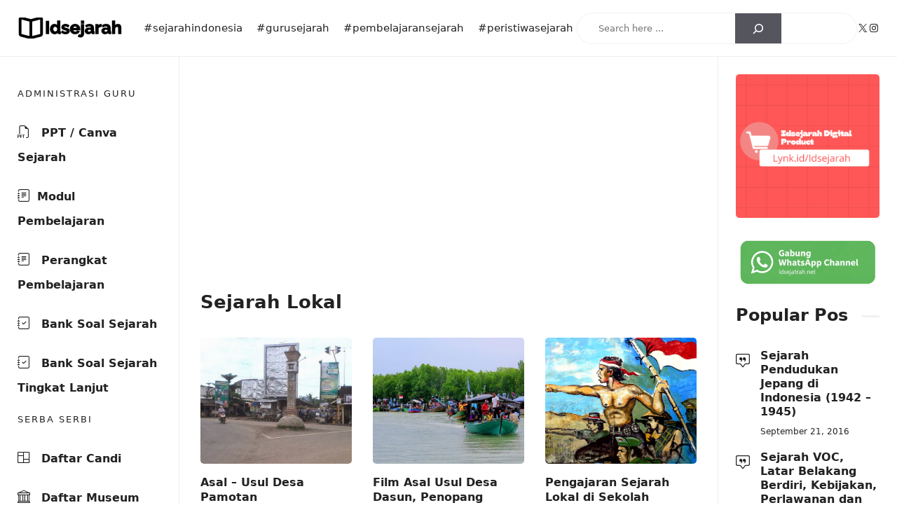

--- FILE ---
content_type: text/html; charset=utf-8
request_url: https://www.google.com/recaptcha/api2/aframe
body_size: 266
content:
<!DOCTYPE HTML><html><head><meta http-equiv="content-type" content="text/html; charset=UTF-8"></head><body><script nonce="Ai3mPtmeCKRCjJ7L7A-ewg">/** Anti-fraud and anti-abuse applications only. See google.com/recaptcha */ try{var clients={'sodar':'https://pagead2.googlesyndication.com/pagead/sodar?'};window.addEventListener("message",function(a){try{if(a.source===window.parent){var b=JSON.parse(a.data);var c=clients[b['id']];if(c){var d=document.createElement('img');d.src=c+b['params']+'&rc='+(localStorage.getItem("rc::a")?sessionStorage.getItem("rc::b"):"");window.document.body.appendChild(d);sessionStorage.setItem("rc::e",parseInt(sessionStorage.getItem("rc::e")||0)+1);localStorage.setItem("rc::h",'1769975899633');}}}catch(b){}});window.parent.postMessage("_grecaptcha_ready", "*");}catch(b){}</script></body></html>